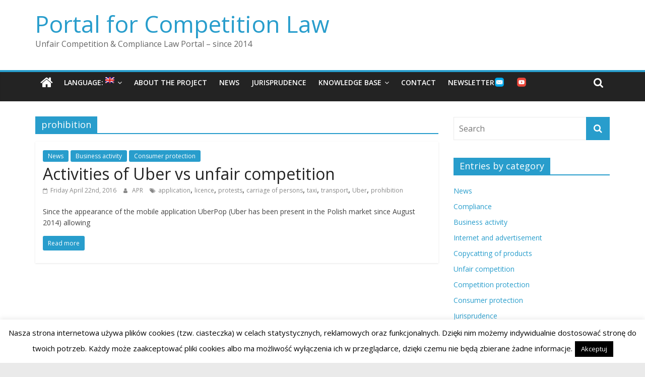

--- FILE ---
content_type: text/html; charset=UTF-8
request_url: https://uclp.eu/tag/zakaz/
body_size: 19548
content:
<!DOCTYPE html>
<html lang="en-US">
<head>
<!-- Global site tag (gtag.js) - Google Ads: 339287126 -->
<script async src="https://www.googletagmanager.com/gtag/js?id=AW-339287126"></script>
<script>
  window.dataLayer = window.dataLayer || [];
  function gtag(){dataLayer.push(arguments);}
  gtag('js', new Date());

  gtag('config', 'AW-339287126');
</script>
<script>
  gtag('event', 'page_view', {
    'send_to': 'AW-339287126',
    'value': 'replace with value',
    'items': [{
      'id': 'replace with value',
      'location_id': 'replace with value',
      'google_business_vertical': 'education'
    }]
  });
</script>
		<link rel="icon" type="image/png" href="https://uclp.com.pl/wp-content/uploads/2015/05/favicon-2.ico"/>
		<meta name="google-site-verification" content="6mXzi3Rs6DI54W9IH54G0hNzCDEfCLwy8Opyt2xb8jI" />
		<link rel="pingback" href="https://uclp.com.pl/xmlrpc.php" />
			<meta charset="UTF-8" />
		<meta name="viewport" content="width=device-width, initial-scale=1">
		<link rel="profile" href="https://gmpg.org/xfn/11" />
		<meta name='robots' content='index, follow, max-image-preview:large, max-snippet:-1, max-video-preview:-1' />

	<!-- This site is optimized with the Yoast SEO plugin v26.5 - https://yoast.com/wordpress/plugins/seo/ -->
	<title>Archiwa: prohibition - Portal for Competition Law</title>
	<link rel="canonical" href="https://uclp.eu/tag/zakaz/" />
	<meta property="og:locale" content="en_US" />
	<meta property="og:type" content="article" />
	<meta property="og:title" content="Archiwa: prohibition - Portal for Competition Law" />
	<meta property="og:url" content="https://uclp.eu/tag/zakaz/" />
	<meta property="og:site_name" content="Portal for Competition Law" />
	<meta name="twitter:card" content="summary_large_image" />
	<script type="application/ld+json" class="yoast-schema-graph">{"@context":"https://schema.org","@graph":[{"@type":"CollectionPage","@id":"https://uclp.eu/tag/zakaz/","url":"https://uclp.eu/tag/zakaz/","name":"Archiwa: prohibition - Portal for Competition Law","isPartOf":{"@id":"https://uclp.eu/#website"},"breadcrumb":{"@id":"https://uclp.eu/tag/zakaz/#breadcrumb"},"inLanguage":"en-US"},{"@type":"BreadcrumbList","@id":"https://uclp.eu/tag/zakaz/#breadcrumb","itemListElement":[{"@type":"ListItem","position":1,"name":"Strona główna","item":"https://uclp.eu/"},{"@type":"ListItem","position":2,"name":"prohibition"}]},{"@type":"WebSite","@id":"https://uclp.eu/#website","url":"https://uclp.eu/","name":"Portal for Competition Law","description":"Unfair Competition &amp; Compliance Law Portal - since 2014","potentialAction":[{"@type":"SearchAction","target":{"@type":"EntryPoint","urlTemplate":"https://uclp.eu/?s={search_term_string}"},"query-input":{"@type":"PropertyValueSpecification","valueRequired":true,"valueName":"search_term_string"}}],"inLanguage":"en-US"}]}</script>
	<!-- / Yoast SEO plugin. -->


<link rel='dns-prefetch' href='//uclp.com.pl' />
<link rel='dns-prefetch' href='//fonts.googleapis.com' />
<link rel="alternate" type="application/rss+xml" title="Portal for Competition Law &raquo; Feed" href="https://uclp.eu/feed/" />
<link rel="alternate" type="application/rss+xml" title="Portal for Competition Law &raquo; prohibition Tag Feed" href="https://uclp.eu/tag/zakaz/feed/" />
<style id='wp-img-auto-sizes-contain-inline-css' type='text/css'>
img:is([sizes=auto i],[sizes^="auto," i]){contain-intrinsic-size:3000px 1500px}
/*# sourceURL=wp-img-auto-sizes-contain-inline-css */
</style>
<link rel='stylesheet' id='zilla-shortcodes-css' href='https://uclp.com.pl/wp-content/plugins/zilla-shortcodes/shortcodes.css?ver=6.9' type='text/css' media='all' />
<style id='wp-emoji-styles-inline-css' type='text/css'>

	img.wp-smiley, img.emoji {
		display: inline !important;
		border: none !important;
		box-shadow: none !important;
		height: 1em !important;
		width: 1em !important;
		margin: 0 0.07em !important;
		vertical-align: -0.1em !important;
		background: none !important;
		padding: 0 !important;
	}
/*# sourceURL=wp-emoji-styles-inline-css */
</style>
<style id='wp-block-library-inline-css' type='text/css'>
:root{--wp-block-synced-color:#7a00df;--wp-block-synced-color--rgb:122,0,223;--wp-bound-block-color:var(--wp-block-synced-color);--wp-editor-canvas-background:#ddd;--wp-admin-theme-color:#007cba;--wp-admin-theme-color--rgb:0,124,186;--wp-admin-theme-color-darker-10:#006ba1;--wp-admin-theme-color-darker-10--rgb:0,107,160.5;--wp-admin-theme-color-darker-20:#005a87;--wp-admin-theme-color-darker-20--rgb:0,90,135;--wp-admin-border-width-focus:2px}@media (min-resolution:192dpi){:root{--wp-admin-border-width-focus:1.5px}}.wp-element-button{cursor:pointer}:root .has-very-light-gray-background-color{background-color:#eee}:root .has-very-dark-gray-background-color{background-color:#313131}:root .has-very-light-gray-color{color:#eee}:root .has-very-dark-gray-color{color:#313131}:root .has-vivid-green-cyan-to-vivid-cyan-blue-gradient-background{background:linear-gradient(135deg,#00d084,#0693e3)}:root .has-purple-crush-gradient-background{background:linear-gradient(135deg,#34e2e4,#4721fb 50%,#ab1dfe)}:root .has-hazy-dawn-gradient-background{background:linear-gradient(135deg,#faaca8,#dad0ec)}:root .has-subdued-olive-gradient-background{background:linear-gradient(135deg,#fafae1,#67a671)}:root .has-atomic-cream-gradient-background{background:linear-gradient(135deg,#fdd79a,#004a59)}:root .has-nightshade-gradient-background{background:linear-gradient(135deg,#330968,#31cdcf)}:root .has-midnight-gradient-background{background:linear-gradient(135deg,#020381,#2874fc)}:root{--wp--preset--font-size--normal:16px;--wp--preset--font-size--huge:42px}.has-regular-font-size{font-size:1em}.has-larger-font-size{font-size:2.625em}.has-normal-font-size{font-size:var(--wp--preset--font-size--normal)}.has-huge-font-size{font-size:var(--wp--preset--font-size--huge)}.has-text-align-center{text-align:center}.has-text-align-left{text-align:left}.has-text-align-right{text-align:right}.has-fit-text{white-space:nowrap!important}#end-resizable-editor-section{display:none}.aligncenter{clear:both}.items-justified-left{justify-content:flex-start}.items-justified-center{justify-content:center}.items-justified-right{justify-content:flex-end}.items-justified-space-between{justify-content:space-between}.screen-reader-text{border:0;clip-path:inset(50%);height:1px;margin:-1px;overflow:hidden;padding:0;position:absolute;width:1px;word-wrap:normal!important}.screen-reader-text:focus{background-color:#ddd;clip-path:none;color:#444;display:block;font-size:1em;height:auto;left:5px;line-height:normal;padding:15px 23px 14px;text-decoration:none;top:5px;width:auto;z-index:100000}html :where(.has-border-color){border-style:solid}html :where([style*=border-top-color]){border-top-style:solid}html :where([style*=border-right-color]){border-right-style:solid}html :where([style*=border-bottom-color]){border-bottom-style:solid}html :where([style*=border-left-color]){border-left-style:solid}html :where([style*=border-width]){border-style:solid}html :where([style*=border-top-width]){border-top-style:solid}html :where([style*=border-right-width]){border-right-style:solid}html :where([style*=border-bottom-width]){border-bottom-style:solid}html :where([style*=border-left-width]){border-left-style:solid}html :where(img[class*=wp-image-]){height:auto;max-width:100%}:where(figure){margin:0 0 1em}html :where(.is-position-sticky){--wp-admin--admin-bar--position-offset:var(--wp-admin--admin-bar--height,0px)}@media screen and (max-width:600px){html :where(.is-position-sticky){--wp-admin--admin-bar--position-offset:0px}}

/*# sourceURL=wp-block-library-inline-css */
</style><style id='wp-block-image-inline-css' type='text/css'>
.wp-block-image>a,.wp-block-image>figure>a{display:inline-block}.wp-block-image img{box-sizing:border-box;height:auto;max-width:100%;vertical-align:bottom}@media not (prefers-reduced-motion){.wp-block-image img.hide{visibility:hidden}.wp-block-image img.show{animation:show-content-image .4s}}.wp-block-image[style*=border-radius] img,.wp-block-image[style*=border-radius]>a{border-radius:inherit}.wp-block-image.has-custom-border img{box-sizing:border-box}.wp-block-image.aligncenter{text-align:center}.wp-block-image.alignfull>a,.wp-block-image.alignwide>a{width:100%}.wp-block-image.alignfull img,.wp-block-image.alignwide img{height:auto;width:100%}.wp-block-image .aligncenter,.wp-block-image .alignleft,.wp-block-image .alignright,.wp-block-image.aligncenter,.wp-block-image.alignleft,.wp-block-image.alignright{display:table}.wp-block-image .aligncenter>figcaption,.wp-block-image .alignleft>figcaption,.wp-block-image .alignright>figcaption,.wp-block-image.aligncenter>figcaption,.wp-block-image.alignleft>figcaption,.wp-block-image.alignright>figcaption{caption-side:bottom;display:table-caption}.wp-block-image .alignleft{float:left;margin:.5em 1em .5em 0}.wp-block-image .alignright{float:right;margin:.5em 0 .5em 1em}.wp-block-image .aligncenter{margin-left:auto;margin-right:auto}.wp-block-image :where(figcaption){margin-bottom:1em;margin-top:.5em}.wp-block-image.is-style-circle-mask img{border-radius:9999px}@supports ((-webkit-mask-image:none) or (mask-image:none)) or (-webkit-mask-image:none){.wp-block-image.is-style-circle-mask img{border-radius:0;-webkit-mask-image:url('data:image/svg+xml;utf8,<svg viewBox="0 0 100 100" xmlns="http://www.w3.org/2000/svg"><circle cx="50" cy="50" r="50"/></svg>');mask-image:url('data:image/svg+xml;utf8,<svg viewBox="0 0 100 100" xmlns="http://www.w3.org/2000/svg"><circle cx="50" cy="50" r="50"/></svg>');mask-mode:alpha;-webkit-mask-position:center;mask-position:center;-webkit-mask-repeat:no-repeat;mask-repeat:no-repeat;-webkit-mask-size:contain;mask-size:contain}}:root :where(.wp-block-image.is-style-rounded img,.wp-block-image .is-style-rounded img){border-radius:9999px}.wp-block-image figure{margin:0}.wp-lightbox-container{display:flex;flex-direction:column;position:relative}.wp-lightbox-container img{cursor:zoom-in}.wp-lightbox-container img:hover+button{opacity:1}.wp-lightbox-container button{align-items:center;backdrop-filter:blur(16px) saturate(180%);background-color:#5a5a5a40;border:none;border-radius:4px;cursor:zoom-in;display:flex;height:20px;justify-content:center;opacity:0;padding:0;position:absolute;right:16px;text-align:center;top:16px;width:20px;z-index:100}@media not (prefers-reduced-motion){.wp-lightbox-container button{transition:opacity .2s ease}}.wp-lightbox-container button:focus-visible{outline:3px auto #5a5a5a40;outline:3px auto -webkit-focus-ring-color;outline-offset:3px}.wp-lightbox-container button:hover{cursor:pointer;opacity:1}.wp-lightbox-container button:focus{opacity:1}.wp-lightbox-container button:focus,.wp-lightbox-container button:hover,.wp-lightbox-container button:not(:hover):not(:active):not(.has-background){background-color:#5a5a5a40;border:none}.wp-lightbox-overlay{box-sizing:border-box;cursor:zoom-out;height:100vh;left:0;overflow:hidden;position:fixed;top:0;visibility:hidden;width:100%;z-index:100000}.wp-lightbox-overlay .close-button{align-items:center;cursor:pointer;display:flex;justify-content:center;min-height:40px;min-width:40px;padding:0;position:absolute;right:calc(env(safe-area-inset-right) + 16px);top:calc(env(safe-area-inset-top) + 16px);z-index:5000000}.wp-lightbox-overlay .close-button:focus,.wp-lightbox-overlay .close-button:hover,.wp-lightbox-overlay .close-button:not(:hover):not(:active):not(.has-background){background:none;border:none}.wp-lightbox-overlay .lightbox-image-container{height:var(--wp--lightbox-container-height);left:50%;overflow:hidden;position:absolute;top:50%;transform:translate(-50%,-50%);transform-origin:top left;width:var(--wp--lightbox-container-width);z-index:9999999999}.wp-lightbox-overlay .wp-block-image{align-items:center;box-sizing:border-box;display:flex;height:100%;justify-content:center;margin:0;position:relative;transform-origin:0 0;width:100%;z-index:3000000}.wp-lightbox-overlay .wp-block-image img{height:var(--wp--lightbox-image-height);min-height:var(--wp--lightbox-image-height);min-width:var(--wp--lightbox-image-width);width:var(--wp--lightbox-image-width)}.wp-lightbox-overlay .wp-block-image figcaption{display:none}.wp-lightbox-overlay button{background:none;border:none}.wp-lightbox-overlay .scrim{background-color:#fff;height:100%;opacity:.9;position:absolute;width:100%;z-index:2000000}.wp-lightbox-overlay.active{visibility:visible}@media not (prefers-reduced-motion){.wp-lightbox-overlay.active{animation:turn-on-visibility .25s both}.wp-lightbox-overlay.active img{animation:turn-on-visibility .35s both}.wp-lightbox-overlay.show-closing-animation:not(.active){animation:turn-off-visibility .35s both}.wp-lightbox-overlay.show-closing-animation:not(.active) img{animation:turn-off-visibility .25s both}.wp-lightbox-overlay.zoom.active{animation:none;opacity:1;visibility:visible}.wp-lightbox-overlay.zoom.active .lightbox-image-container{animation:lightbox-zoom-in .4s}.wp-lightbox-overlay.zoom.active .lightbox-image-container img{animation:none}.wp-lightbox-overlay.zoom.active .scrim{animation:turn-on-visibility .4s forwards}.wp-lightbox-overlay.zoom.show-closing-animation:not(.active){animation:none}.wp-lightbox-overlay.zoom.show-closing-animation:not(.active) .lightbox-image-container{animation:lightbox-zoom-out .4s}.wp-lightbox-overlay.zoom.show-closing-animation:not(.active) .lightbox-image-container img{animation:none}.wp-lightbox-overlay.zoom.show-closing-animation:not(.active) .scrim{animation:turn-off-visibility .4s forwards}}@keyframes show-content-image{0%{visibility:hidden}99%{visibility:hidden}to{visibility:visible}}@keyframes turn-on-visibility{0%{opacity:0}to{opacity:1}}@keyframes turn-off-visibility{0%{opacity:1;visibility:visible}99%{opacity:0;visibility:visible}to{opacity:0;visibility:hidden}}@keyframes lightbox-zoom-in{0%{transform:translate(calc((-100vw + var(--wp--lightbox-scrollbar-width))/2 + var(--wp--lightbox-initial-left-position)),calc(-50vh + var(--wp--lightbox-initial-top-position))) scale(var(--wp--lightbox-scale))}to{transform:translate(-50%,-50%) scale(1)}}@keyframes lightbox-zoom-out{0%{transform:translate(-50%,-50%) scale(1);visibility:visible}99%{visibility:visible}to{transform:translate(calc((-100vw + var(--wp--lightbox-scrollbar-width))/2 + var(--wp--lightbox-initial-left-position)),calc(-50vh + var(--wp--lightbox-initial-top-position))) scale(var(--wp--lightbox-scale));visibility:hidden}}
/*# sourceURL=https://uclp.com.pl/wp-includes/blocks/image/style.min.css */
</style>
<style id='wp-block-image-theme-inline-css' type='text/css'>
:root :where(.wp-block-image figcaption){color:#555;font-size:13px;text-align:center}.is-dark-theme :root :where(.wp-block-image figcaption){color:#ffffffa6}.wp-block-image{margin:0 0 1em}
/*# sourceURL=https://uclp.com.pl/wp-includes/blocks/image/theme.min.css */
</style>
<style id='global-styles-inline-css' type='text/css'>
:root{--wp--preset--aspect-ratio--square: 1;--wp--preset--aspect-ratio--4-3: 4/3;--wp--preset--aspect-ratio--3-4: 3/4;--wp--preset--aspect-ratio--3-2: 3/2;--wp--preset--aspect-ratio--2-3: 2/3;--wp--preset--aspect-ratio--16-9: 16/9;--wp--preset--aspect-ratio--9-16: 9/16;--wp--preset--color--black: #000000;--wp--preset--color--cyan-bluish-gray: #abb8c3;--wp--preset--color--white: #ffffff;--wp--preset--color--pale-pink: #f78da7;--wp--preset--color--vivid-red: #cf2e2e;--wp--preset--color--luminous-vivid-orange: #ff6900;--wp--preset--color--luminous-vivid-amber: #fcb900;--wp--preset--color--light-green-cyan: #7bdcb5;--wp--preset--color--vivid-green-cyan: #00d084;--wp--preset--color--pale-cyan-blue: #8ed1fc;--wp--preset--color--vivid-cyan-blue: #0693e3;--wp--preset--color--vivid-purple: #9b51e0;--wp--preset--gradient--vivid-cyan-blue-to-vivid-purple: linear-gradient(135deg,rgb(6,147,227) 0%,rgb(155,81,224) 100%);--wp--preset--gradient--light-green-cyan-to-vivid-green-cyan: linear-gradient(135deg,rgb(122,220,180) 0%,rgb(0,208,130) 100%);--wp--preset--gradient--luminous-vivid-amber-to-luminous-vivid-orange: linear-gradient(135deg,rgb(252,185,0) 0%,rgb(255,105,0) 100%);--wp--preset--gradient--luminous-vivid-orange-to-vivid-red: linear-gradient(135deg,rgb(255,105,0) 0%,rgb(207,46,46) 100%);--wp--preset--gradient--very-light-gray-to-cyan-bluish-gray: linear-gradient(135deg,rgb(238,238,238) 0%,rgb(169,184,195) 100%);--wp--preset--gradient--cool-to-warm-spectrum: linear-gradient(135deg,rgb(74,234,220) 0%,rgb(151,120,209) 20%,rgb(207,42,186) 40%,rgb(238,44,130) 60%,rgb(251,105,98) 80%,rgb(254,248,76) 100%);--wp--preset--gradient--blush-light-purple: linear-gradient(135deg,rgb(255,206,236) 0%,rgb(152,150,240) 100%);--wp--preset--gradient--blush-bordeaux: linear-gradient(135deg,rgb(254,205,165) 0%,rgb(254,45,45) 50%,rgb(107,0,62) 100%);--wp--preset--gradient--luminous-dusk: linear-gradient(135deg,rgb(255,203,112) 0%,rgb(199,81,192) 50%,rgb(65,88,208) 100%);--wp--preset--gradient--pale-ocean: linear-gradient(135deg,rgb(255,245,203) 0%,rgb(182,227,212) 50%,rgb(51,167,181) 100%);--wp--preset--gradient--electric-grass: linear-gradient(135deg,rgb(202,248,128) 0%,rgb(113,206,126) 100%);--wp--preset--gradient--midnight: linear-gradient(135deg,rgb(2,3,129) 0%,rgb(40,116,252) 100%);--wp--preset--font-size--small: 13px;--wp--preset--font-size--medium: 20px;--wp--preset--font-size--large: 36px;--wp--preset--font-size--x-large: 42px;--wp--preset--spacing--20: 0.44rem;--wp--preset--spacing--30: 0.67rem;--wp--preset--spacing--40: 1rem;--wp--preset--spacing--50: 1.5rem;--wp--preset--spacing--60: 2.25rem;--wp--preset--spacing--70: 3.38rem;--wp--preset--spacing--80: 5.06rem;--wp--preset--shadow--natural: 6px 6px 9px rgba(0, 0, 0, 0.2);--wp--preset--shadow--deep: 12px 12px 50px rgba(0, 0, 0, 0.4);--wp--preset--shadow--sharp: 6px 6px 0px rgba(0, 0, 0, 0.2);--wp--preset--shadow--outlined: 6px 6px 0px -3px rgb(255, 255, 255), 6px 6px rgb(0, 0, 0);--wp--preset--shadow--crisp: 6px 6px 0px rgb(0, 0, 0);}:where(.is-layout-flex){gap: 0.5em;}:where(.is-layout-grid){gap: 0.5em;}body .is-layout-flex{display: flex;}.is-layout-flex{flex-wrap: wrap;align-items: center;}.is-layout-flex > :is(*, div){margin: 0;}body .is-layout-grid{display: grid;}.is-layout-grid > :is(*, div){margin: 0;}:where(.wp-block-columns.is-layout-flex){gap: 2em;}:where(.wp-block-columns.is-layout-grid){gap: 2em;}:where(.wp-block-post-template.is-layout-flex){gap: 1.25em;}:where(.wp-block-post-template.is-layout-grid){gap: 1.25em;}.has-black-color{color: var(--wp--preset--color--black) !important;}.has-cyan-bluish-gray-color{color: var(--wp--preset--color--cyan-bluish-gray) !important;}.has-white-color{color: var(--wp--preset--color--white) !important;}.has-pale-pink-color{color: var(--wp--preset--color--pale-pink) !important;}.has-vivid-red-color{color: var(--wp--preset--color--vivid-red) !important;}.has-luminous-vivid-orange-color{color: var(--wp--preset--color--luminous-vivid-orange) !important;}.has-luminous-vivid-amber-color{color: var(--wp--preset--color--luminous-vivid-amber) !important;}.has-light-green-cyan-color{color: var(--wp--preset--color--light-green-cyan) !important;}.has-vivid-green-cyan-color{color: var(--wp--preset--color--vivid-green-cyan) !important;}.has-pale-cyan-blue-color{color: var(--wp--preset--color--pale-cyan-blue) !important;}.has-vivid-cyan-blue-color{color: var(--wp--preset--color--vivid-cyan-blue) !important;}.has-vivid-purple-color{color: var(--wp--preset--color--vivid-purple) !important;}.has-black-background-color{background-color: var(--wp--preset--color--black) !important;}.has-cyan-bluish-gray-background-color{background-color: var(--wp--preset--color--cyan-bluish-gray) !important;}.has-white-background-color{background-color: var(--wp--preset--color--white) !important;}.has-pale-pink-background-color{background-color: var(--wp--preset--color--pale-pink) !important;}.has-vivid-red-background-color{background-color: var(--wp--preset--color--vivid-red) !important;}.has-luminous-vivid-orange-background-color{background-color: var(--wp--preset--color--luminous-vivid-orange) !important;}.has-luminous-vivid-amber-background-color{background-color: var(--wp--preset--color--luminous-vivid-amber) !important;}.has-light-green-cyan-background-color{background-color: var(--wp--preset--color--light-green-cyan) !important;}.has-vivid-green-cyan-background-color{background-color: var(--wp--preset--color--vivid-green-cyan) !important;}.has-pale-cyan-blue-background-color{background-color: var(--wp--preset--color--pale-cyan-blue) !important;}.has-vivid-cyan-blue-background-color{background-color: var(--wp--preset--color--vivid-cyan-blue) !important;}.has-vivid-purple-background-color{background-color: var(--wp--preset--color--vivid-purple) !important;}.has-black-border-color{border-color: var(--wp--preset--color--black) !important;}.has-cyan-bluish-gray-border-color{border-color: var(--wp--preset--color--cyan-bluish-gray) !important;}.has-white-border-color{border-color: var(--wp--preset--color--white) !important;}.has-pale-pink-border-color{border-color: var(--wp--preset--color--pale-pink) !important;}.has-vivid-red-border-color{border-color: var(--wp--preset--color--vivid-red) !important;}.has-luminous-vivid-orange-border-color{border-color: var(--wp--preset--color--luminous-vivid-orange) !important;}.has-luminous-vivid-amber-border-color{border-color: var(--wp--preset--color--luminous-vivid-amber) !important;}.has-light-green-cyan-border-color{border-color: var(--wp--preset--color--light-green-cyan) !important;}.has-vivid-green-cyan-border-color{border-color: var(--wp--preset--color--vivid-green-cyan) !important;}.has-pale-cyan-blue-border-color{border-color: var(--wp--preset--color--pale-cyan-blue) !important;}.has-vivid-cyan-blue-border-color{border-color: var(--wp--preset--color--vivid-cyan-blue) !important;}.has-vivid-purple-border-color{border-color: var(--wp--preset--color--vivid-purple) !important;}.has-vivid-cyan-blue-to-vivid-purple-gradient-background{background: var(--wp--preset--gradient--vivid-cyan-blue-to-vivid-purple) !important;}.has-light-green-cyan-to-vivid-green-cyan-gradient-background{background: var(--wp--preset--gradient--light-green-cyan-to-vivid-green-cyan) !important;}.has-luminous-vivid-amber-to-luminous-vivid-orange-gradient-background{background: var(--wp--preset--gradient--luminous-vivid-amber-to-luminous-vivid-orange) !important;}.has-luminous-vivid-orange-to-vivid-red-gradient-background{background: var(--wp--preset--gradient--luminous-vivid-orange-to-vivid-red) !important;}.has-very-light-gray-to-cyan-bluish-gray-gradient-background{background: var(--wp--preset--gradient--very-light-gray-to-cyan-bluish-gray) !important;}.has-cool-to-warm-spectrum-gradient-background{background: var(--wp--preset--gradient--cool-to-warm-spectrum) !important;}.has-blush-light-purple-gradient-background{background: var(--wp--preset--gradient--blush-light-purple) !important;}.has-blush-bordeaux-gradient-background{background: var(--wp--preset--gradient--blush-bordeaux) !important;}.has-luminous-dusk-gradient-background{background: var(--wp--preset--gradient--luminous-dusk) !important;}.has-pale-ocean-gradient-background{background: var(--wp--preset--gradient--pale-ocean) !important;}.has-electric-grass-gradient-background{background: var(--wp--preset--gradient--electric-grass) !important;}.has-midnight-gradient-background{background: var(--wp--preset--gradient--midnight) !important;}.has-small-font-size{font-size: var(--wp--preset--font-size--small) !important;}.has-medium-font-size{font-size: var(--wp--preset--font-size--medium) !important;}.has-large-font-size{font-size: var(--wp--preset--font-size--large) !important;}.has-x-large-font-size{font-size: var(--wp--preset--font-size--x-large) !important;}
/*# sourceURL=global-styles-inline-css */
</style>

<style id='classic-theme-styles-inline-css' type='text/css'>
/*! This file is auto-generated */
.wp-block-button__link{color:#fff;background-color:#32373c;border-radius:9999px;box-shadow:none;text-decoration:none;padding:calc(.667em + 2px) calc(1.333em + 2px);font-size:1.125em}.wp-block-file__button{background:#32373c;color:#fff;text-decoration:none}
/*# sourceURL=/wp-includes/css/classic-themes.min.css */
</style>
<link rel='stylesheet' id='contact-form-7-css' href='https://uclp.com.pl/wp-content/plugins/contact-form-7/includes/css/styles.css?ver=6.1.4' type='text/css' media='all' />
<style id='contact-form-7-inline-css' type='text/css'>
.wpcf7 .wpcf7-recaptcha iframe {margin-bottom: 0;}.wpcf7 .wpcf7-recaptcha[data-align="center"] > div {margin: 0 auto;}.wpcf7 .wpcf7-recaptcha[data-align="right"] > div {margin: 0 0 0 auto;}
/*# sourceURL=contact-form-7-inline-css */
</style>
<link rel='stylesheet' id='cookie-law-info-css' href='https://uclp.com.pl/wp-content/plugins/cookie-law-info/legacy/public/css/cookie-law-info-public.css?ver=3.3.8' type='text/css' media='all' />
<link rel='stylesheet' id='cookie-law-info-gdpr-css' href='https://uclp.com.pl/wp-content/plugins/cookie-law-info/legacy/public/css/cookie-law-info-gdpr.css?ver=3.3.8' type='text/css' media='all' />
<link rel='stylesheet' id='image-hover-effects-css-css' href='https://uclp.com.pl/wp-content/plugins/mega-addons-for-visual-composer/css/ihover.css?ver=6.9' type='text/css' media='all' />
<link rel='stylesheet' id='style-css-css' href='https://uclp.com.pl/wp-content/plugins/mega-addons-for-visual-composer/css/style.css?ver=6.9' type='text/css' media='all' />
<link rel='stylesheet' id='font-awesome-latest-css' href='https://uclp.com.pl/wp-content/plugins/mega-addons-for-visual-composer/css/font-awesome/css/all.css?ver=6.9' type='text/css' media='all' />
<link rel='stylesheet' id='parent-style-css' href='https://uclp.com.pl/wp-content/themes/colormag/style.css?ver=6.9' type='text/css' media='all' />
<link rel='stylesheet' id='colormag_style-css' href='https://uclp.com.pl/wp-content/themes/colormag-child/style.css?ver=2.0.4' type='text/css' media='all' />
<link rel='stylesheet' id='colormag-fontawesome-css' href='https://uclp.com.pl/wp-content/themes/colormag/fontawesome/css/font-awesome.min.css?ver=2.0.4' type='text/css' media='all' />
<link rel='stylesheet' id='colormag_googlefonts-css' href='//fonts.googleapis.com/css?family=Open+Sans%3A400%2C600&#038;ver=2.0.4' type='text/css' media='all' />
<link rel='stylesheet' id='newsletter-css' href='https://uclp.com.pl/wp-content/plugins/newsletter/style.css?ver=9.0.9' type='text/css' media='all' />
<link rel='stylesheet' id='wp-social-sharing-css' href='https://uclp.com.pl/wp-content/plugins/wp-social-sharing/static/socialshare.css?ver=1.6' type='text/css' media='all' />
<link rel='stylesheet' id='wpmu-wpmu-ui-3-min-css-css' href='https://uclp.com.pl/wp-content/plugins/popover/inc/external/wpmu-lib/css/wpmu-ui.3.min.css?ver=6.9' type='text/css' media='all' />
<link rel='stylesheet' id='wpmu-animate-3-min-css-css' href='https://uclp.com.pl/wp-content/plugins/popover/inc/external/wpmu-lib/css/animate.3.min.css?ver=6.9' type='text/css' media='all' />
<script type="text/javascript" src="https://uclp.com.pl/wp-includes/js/jquery/jquery.min.js?ver=3.7.1" id="jquery-core-js"></script>
<script type="text/javascript" src="https://uclp.com.pl/wp-includes/js/jquery/jquery-migrate.min.js?ver=3.4.1" id="jquery-migrate-js"></script>
<script type="text/javascript" src="https://uclp.com.pl/wp-includes/js/jquery/ui/core.min.js?ver=1.13.3" id="jquery-ui-core-js"></script>
<script type="text/javascript" src="https://uclp.com.pl/wp-includes/js/jquery/ui/accordion.min.js?ver=1.13.3" id="jquery-ui-accordion-js"></script>
<script type="text/javascript" src="https://uclp.com.pl/wp-includes/js/jquery/ui/tabs.min.js?ver=1.13.3" id="jquery-ui-tabs-js"></script>
<script type="text/javascript" src="https://uclp.com.pl/wp-content/plugins/zilla-shortcodes/js/zilla-shortcodes-lib.js?ver=6.9" id="zilla-shortcodes-lib-js"></script>
<script type="text/javascript" id="cookie-law-info-js-extra">
/* <![CDATA[ */
var Cli_Data = {"nn_cookie_ids":[],"cookielist":[],"non_necessary_cookies":[],"ccpaEnabled":"","ccpaRegionBased":"","ccpaBarEnabled":"","strictlyEnabled":["necessary","obligatoire"],"ccpaType":"gdpr","js_blocking":"","custom_integration":"","triggerDomRefresh":"","secure_cookies":""};
var cli_cookiebar_settings = {"animate_speed_hide":"500","animate_speed_show":"500","background":"#fff","border":"#444","border_on":"","button_1_button_colour":"#000","button_1_button_hover":"#000000","button_1_link_colour":"#fff","button_1_as_button":"1","button_1_new_win":"","button_2_button_colour":"#333","button_2_button_hover":"#292929","button_2_link_colour":"#444","button_2_as_button":"","button_2_hidebar":"","button_3_button_colour":"#000","button_3_button_hover":"#000000","button_3_link_colour":"#fff","button_3_as_button":"1","button_3_new_win":"","button_4_button_colour":"#000","button_4_button_hover":"#000000","button_4_link_colour":"#fff","button_4_as_button":"1","button_7_button_colour":"#61a229","button_7_button_hover":"#4e8221","button_7_link_colour":"#fff","button_7_as_button":"1","button_7_new_win":"","font_family":"inherit","header_fix":"","notify_animate_hide":"1","notify_animate_show":"","notify_div_id":"#cookie-law-info-bar","notify_position_horizontal":"right","notify_position_vertical":"bottom","scroll_close":"","scroll_close_reload":"","accept_close_reload":"","reject_close_reload":"","showagain_tab":"","showagain_background":"#fff","showagain_border":"#000","showagain_div_id":"#cookie-law-info-again","showagain_x_position":"100px","text":"#000","show_once_yn":"","show_once":"10000","logging_on":"","as_popup":"","popup_overlay":"1","bar_heading_text":"","cookie_bar_as":"banner","popup_showagain_position":"bottom-right","widget_position":"left"};
var log_object = {"ajax_url":"https://uclp.com.pl/wp-admin/admin-ajax.php"};
//# sourceURL=cookie-law-info-js-extra
/* ]]> */
</script>
<script type="text/javascript" src="https://uclp.com.pl/wp-content/plugins/cookie-law-info/legacy/public/js/cookie-law-info-public.js?ver=3.3.8" id="cookie-law-info-js"></script>
<link rel="https://api.w.org/" href="https://uclp.eu/wp-json/" /><link rel="alternate" title="JSON" type="application/json" href="https://uclp.eu/wp-json/wp/v2/tags/41" /><link rel="EditURI" type="application/rsd+xml" title="RSD" href="https://uclp.com.pl/xmlrpc.php?rsd" />
<meta name="generator" content="WordPress 6.9" />
<style>
.qtranxs_flag_pl {background-image: url(https://uclp.com.pl/wp-content/plugins/qtranslate-x/flags/ad.alt.png); background-repeat: no-repeat;}
.qtranxs_flag_en {background-image: url(https://uclp.com.pl/wp-content/plugins/qtranslate-x/flags/gb.png); background-repeat: no-repeat;}
.qtranxs_flag_de {background-image: url(https://uclp.com.pl/wp-content/plugins/qtranslate-x/flags/de.png); background-repeat: no-repeat;}
.qtranxs_flag_fr {background-image: url(https://uclp.com.pl/wp-content/plugins/qtranslate-x/flags/fr.png); background-repeat: no-repeat;}
</style>
<link hreflang="pl" href="https://uclp.com.pl/tag/zakaz/" rel="alternate" />
<link hreflang="en" href="https://uclp.eu/tag/zakaz/" rel="alternate" />
<link hreflang="de" href="https://deutschsprachiger-anwalt-polen.de/tag/zakaz/" rel="alternate" />
<link hreflang="x-default" href="https://uclp.com.pl/tag/zakaz/" rel="alternate" />
<meta name="generator" content="qTranslate-XT 3.15.2" />
<link rel="icon" href="https://uclp.com.pl/wp-content/uploads/2024/10/cropped-cropped-10-years-UCLP-32x32.png" sizes="32x32" />
<link rel="icon" href="https://uclp.com.pl/wp-content/uploads/2024/10/cropped-cropped-10-years-UCLP-192x192.png" sizes="192x192" />
<link rel="apple-touch-icon" href="https://uclp.com.pl/wp-content/uploads/2024/10/cropped-cropped-10-years-UCLP-180x180.png" />
<meta name="msapplication-TileImage" content="https://uclp.com.pl/wp-content/uploads/2024/10/cropped-cropped-10-years-UCLP-270x270.png" />
</head>

<body data-rsssl=1 class="archive tag tag-zakaz tag-41 custom-background wp-embed-responsive wp-theme-colormag wp-child-theme-colormag-child right-sidebar wide">

		<div id="page" class="hfeed site">
				<a class="skip-link screen-reader-text" href="#main">Skip to content</a>
				<header id="masthead" class="site-header clearfix ">
				<div id="header-text-nav-container" class="clearfix">
		
		<div class="inner-wrap">
			<div id="header-text-nav-wrap" class="clearfix">

				<div id="header-left-section">
					
					<div id="header-text" class="">
													<h3 id="site-title">
								<a href="https://uclp.eu/" title="Portal for Competition Law" rel="home">Portal for Competition Law</a>
							</h3>
						
													<p id="site-description">
								Unfair Competition &amp; Compliance Law Portal &#8211; since 2014							</p><!-- #site-description -->
											</div><!-- #header-text -->
				</div><!-- #header-left-section -->

				<div id="header-right-section">
									</div><!-- #header-right-section -->

			</div><!-- #header-text-nav-wrap -->
		</div><!-- .inner-wrap -->

		
		<nav id="site-navigation" class="main-navigation clearfix" role="navigation">
			<div class="inner-wrap clearfix">
				
					<div class="home-icon">
						<a href="https://uclp.eu/"
						   title="Portal for Competition Law"
						>
							<i class="fa fa-home"></i>
						</a>
					</div>
				
									<div class="search-random-icons-container">
													<div class="top-search-wrap">
								<i class="fa fa-search search-top"></i>
								<div class="search-form-top">
									
<form action="https://uclp.eu/" class="search-form searchform clearfix" method="get" role="search">

	<div class="search-wrap">
		<input type="search"
		       class="s field"
		       name="s"
		       value=""
		       placeholder="Search"
		/>

		<button class="search-icon" type="submit"></button>
	</div>

</form><!-- .searchform -->
								</div>
							</div>
											</div>
				
				<p class="menu-toggle"></p>
				<div class="menu-primary-container"><ul id="menu-menu-1" class="menu"><li id="menu-item-41" class="qtranxs-lang-menu qtranxs-lang-menu-en menu-item menu-item-type-custom menu-item-object-custom current-menu-parent menu-item-has-children menu-item-41"><a href="#" title="English">Language:&nbsp;<img class="qtranxs-flag" src="https://uclp.com.pl/wp-content/plugins/qtranslate-xt-master/flags/gb.png" alt="English" /></a>
<ul class="sub-menu">
	<li id="menu-item-734" class="qtranxs-lang-menu-item qtranxs-lang-menu-item-pl menu-item menu-item-type-custom menu-item-object-custom menu-item-734"><a href="https://uclp.com.pl/tag/zakaz/" title="Polski"><img class="qtranxs-flag" src="https://uclp.com.pl/wp-content/plugins/qtranslate-xt-master/flags/pl.png" alt="Polski" />&nbsp;Polski</a></li>
	<li id="menu-item-735" class="qtranxs-lang-menu-item qtranxs-lang-menu-item-en menu-item menu-item-type-custom menu-item-object-custom current-menu-item menu-item-735"><a href="https://uclp.eu/tag/zakaz/" aria-current="page" title="English"><img class="qtranxs-flag" src="https://uclp.com.pl/wp-content/plugins/qtranslate-xt-master/flags/gb.png" alt="English" />&nbsp;English</a></li>
	<li id="menu-item-736" class="qtranxs-lang-menu-item qtranxs-lang-menu-item-de menu-item menu-item-type-custom menu-item-object-custom menu-item-736"><a href="https://deutschsprachiger-anwalt-polen.de/tag/zakaz/" title="Deutsch"><img class="qtranxs-flag" src="https://uclp.com.pl/wp-content/plugins/qtranslate-xt-master/flags/de.png" alt="Deutsch" />&nbsp;Deutsch</a></li>
</ul>
</li>
<li id="menu-item-95" class="menu-item menu-item-type-post_type menu-item-object-page menu-item-95"><a href="https://uclp.eu/about-the-project/">About the project</a></li>
<li id="menu-item-669" class="menu-item menu-item-type-taxonomy menu-item-object-category menu-item-669"><a href="https://uclp.eu/category/aktualnosci/">News</a></li>
<li id="menu-item-710" class="menu-item menu-item-type-taxonomy menu-item-object-category menu-item-710"><a href="https://uclp.eu/category/orzecznictwo/">Jurisprudence</a></li>
<li id="menu-item-337" class="menu-item menu-item-type-custom menu-item-object-custom menu-item-has-children menu-item-337"><a href="#">Knowledge base</a>
<ul class="sub-menu">
	<li id="menu-item-101" class="menu-item menu-item-type-post_type menu-item-object-page menu-item-101"><a href="https://uclp.eu/unfair-competition/">Unfair competition</a></li>
	<li id="menu-item-155" class="menu-item menu-item-type-post_type menu-item-object-page menu-item-155"><a href="https://uclp.eu/polski-compliance/">Compliance</a></li>
	<li id="menu-item-733" class="menu-item menu-item-type-post_type menu-item-object-page menu-item-733"><a href="https://uclp.eu/baza-wiedzy/publikacje/">Publications</a></li>
</ul>
</li>
<li id="menu-item-536" class="menu-item menu-item-type-post_type menu-item-object-page menu-item-536"><a href="https://uclp.eu/contact-3/">Contact</a></li>
<li id="menu-item-287" class="menu-item menu-item-type-custom menu-item-object-custom menu-item-287"><a href="http://uclp.eu/index.php/newsletter">Newsletter<img border="0" alt="Newsletter   " src="https://uclp.com.pl/wp-content/uploads/2015/05/1432127091_MetroUI_Mail.png" width="20" height="20"></a></li>
<li id="menu-item-286" class="menu-item menu-item-type-custom menu-item-object-custom menu-item-286"><a href="https://www.youtube.com/channel/UCL4qG-C3BIbq6RrBtk_vTww"><img border="0" alt="Youtube" src="https://uclp.com.pl/wp-content/uploads/2015/05/1432127184_Flurry_YouTube_Alt.png" width="20" height="20"></a></a></li>
</ul></div>
			</div>
		</nav>

				</div><!-- #header-text-nav-container -->
				</header><!-- #masthead -->
				<div id="main" class="clearfix">
				<div class="inner-wrap clearfix">
		
	<div id="primary">
		<div id="content" class="clearfix">

			
		<header class="page-header">
			
				<h1 class="page-title">
					<span>
						prohibition					</span>
				</h1>
						</header><!-- .page-header -->

		
				<div class="article-container">

					
<article id="post-1038" class="post-1038 post type-post status-publish format-standard hentry category-aktualnosci category-dzialalnosc-gospodarcza category-ochrona-konsumentow tag-aplikacja tag-licencja tag-protesty tag-przewoz-osob tag-taxi tag-transport tag-uber tag-zakaz">
	
	
	<div class="article-content clearfix">

		<div class="above-entry-meta"><span class="cat-links"><a href="https://uclp.eu/category/aktualnosci/"  rel="category tag">News</a>&nbsp;<a href="https://uclp.eu/category/dzialalnosc-gospodarcza/"  rel="category tag">Business activity</a>&nbsp;<a href="https://uclp.eu/category/ochrona-konsumentow/"  rel="category tag">Consumer protection</a>&nbsp;</span></div>
		<header class="entry-header">
			<h2 class="entry-title">
				<a href="https://uclp.eu/dzialalnosc-ubera-a-nieuczciwa-konkurencja/" title="Activities of Uber vs unfair competition">Activities of Uber vs unfair competition</a>
			</h2>
		</header>

		<div class="below-entry-meta">
			<span class="posted-on"><a href="https://uclp.eu/dzialalnosc-ubera-a-nieuczciwa-konkurencja/" title="10:24 PM" rel="bookmark"><i class="fa fa-calendar-o"></i> <time class="entry-date published" datetime="%2">Friday April 22nd, 2016</time><time class="updated" datetime="%2">Thursday July 20th, 2017</time></a></span>
			<span class="byline">
				<span class="author vcard">
					<i class="fa fa-user"></i>
					<a class="url fn n"
					   href="https://uclp.eu/author/apr/"
					   title="APR"
					>
						APR					</a>
				</span>
			</span>

			<span class="tag-links"><i class="fa fa-tags"></i><a href="https://uclp.eu/tag/aplikacja/" rel="tag">application</a>, <a href="https://uclp.eu/tag/licencja/" rel="tag">licence</a>, <a href="https://uclp.eu/tag/protesty/" rel="tag">protests</a>, <a href="https://uclp.eu/tag/przewoz-osob/" rel="tag">carriage of persons</a>, <a href="https://uclp.eu/tag/taxi/" rel="tag">taxi</a>, <a href="https://uclp.eu/tag/transport/" rel="tag">transport</a>, <a href="https://uclp.eu/tag/uber/" rel="tag">Uber</a>, <a href="https://uclp.eu/tag/zakaz/" rel="tag">prohibition</a></span></div>
		<div class="entry-content clearfix">
			<p>Since the appearance of the mobile application UberPop (Uber has been present in the Polish market since August 2014) allowing</p>
			<a class="more-link" title="Activities of Uber vs unfair competition" href="https://uclp.eu/dzialalnosc-ubera-a-nieuczciwa-konkurencja/">
				<span>Read more</span>
			</a>
		</div>

	</div>

	</article>

				</div>

				
		</div><!-- #content -->
	</div><!-- #primary -->


<div id="secondary">
	
	<aside id="search-3" class="widget widget_search clearfix">
<form action="https://uclp.eu/" class="search-form searchform clearfix" method="get" role="search">

	<div class="search-wrap">
		<input type="search"
		       class="s field"
		       name="s"
		       value=""
		       placeholder="Search"
		/>

		<button class="search-icon" type="submit"></button>
	</div>

</form><!-- .searchform -->
</aside><aside id="categories-9" class="widget widget_categories clearfix"><h3 class="widget-title"><span>Entries by category</span></h3>
			<ul>
					<li class="cat-item cat-item-1"><a href="https://uclp.eu/category/aktualnosci/">News</a>
</li>
	<li class="cat-item cat-item-159"><a href="https://uclp.eu/category/compliance/">Compliance</a>
</li>
	<li class="cat-item cat-item-15"><a href="https://uclp.eu/category/dzialalnosc-gospodarcza/">Business activity</a>
</li>
	<li class="cat-item cat-item-19"><a href="https://uclp.eu/category/internet-i-reklama/">Internet and advertisement</a>
</li>
</li>
	<li class="cat-item cat-item-14"><a href="https://uclp.eu/category/nasladownictwo-produktow/">Copycatting of products</a>
</li>
	<li class="cat-item cat-item-75"><a href="https://uclp.eu/category/nieuczciwa-konkurencja/">Unfair competition</a>
</li>
	<li class="cat-item cat-item-76"><a href="https://uclp.eu/category/ochrona-konkurencji/">Competition protection</a>
</li>
	<li class="cat-item cat-item-18"><a href="https://uclp.eu/category/ochrona-konsumentow/">Consumer protection</a>
</li>
	<li class="cat-item cat-item-7"><a href="https://uclp.eu/category/orzecznictwo/">Jurisprudence</a>
</li>
	<li class="cat-item cat-item-10"><a href="https://uclp.eu/category/orzecznictwo-eu/">EU-jurisprudence</a>
</li>
	<li class="cat-item cat-item-9"><a href="https://uclp.eu/category/orzecznictwo-francuskie/">French jurisprudence</a>
</li>
	<li class="cat-item cat-item-8"><a href="https://uclp.eu/category/orzecznictwo-niemieckie/">German jurisprudence</a>
</li>
	<li class="cat-item cat-item-6"><a href="https://uclp.eu/category/orzecznictwo/orzecznictwo-polskie/">Polish jurisprudence</a>
</li>
	<li class="cat-item cat-item-11"><a href="https://uclp.eu/category/tajemnica-przedsiebiorstwa/">Trade secrets</a>
</li>
	<li class="cat-item cat-item-42"><a href="https://uclp.eu/category/wlasnosc-intelektualna/">Intellectual property</a>
</li>
			</ul>

			</aside><aside id="colormag_125x125_advertisement_widget-9" class="widget widget_125x125_advertisement clearfix">
		<div class="advertisement_125x125">
							<div class="advertisement-title">
					<h3 class="widget-title"><span>Content partners</span></h3>				</div>
				<div class="advertisement-content"><a href="http://www.rgw.com.pl" class="single_ad_125x125" target="_blank" rel="nofollow"><img src="https://uclp.com.pl/wp-content/uploads/2016/05/rgw_law_firm-e1464612854416.jpg" width="125" height="125" alt=""></a></div>		</div>

		</aside><aside id="text-6" class="widget widget_text clearfix">			<div class="textwidget"><p>Content partners of Unfair Competition &amp; Compliance Law Portal are law offices from Poland and Germany:<br />
&#8211; RGW Rocławski Graczyk i Wspólnicy Adwokacka Spółka Jawna, Warsaw,<br />
&#8211; RGW Roclawski Rechtsanwälte, Berlin.</p>
</div>
		</aside><aside id="tag_cloud-6" class="widget widget_tag_cloud clearfix"><h3 class="widget-title"><span>Tags</span></h3><div class="tagcloud"><a href="https://uclp.eu/tag/frankowicze/" class="tag-cloud-link tag-link-21 tag-link-position-1" style="font-size: 15.857142857143pt;" aria-label=" (6 items)"></a>
<a href="https://uclp.eu/tag/klauzule-abuzywne/" class="tag-cloud-link tag-link-78 tag-link-position-2" style="font-size: 16.571428571429pt;" aria-label="abusive clauses (7 items)">abusive clauses</a>
<a href="https://uclp.eu/tag/czyn-nieuczciwej-konkurencji/" class="tag-cloud-link tag-link-65 tag-link-position-3" style="font-size: 22pt;" aria-label="act of unfair competition (18 items)">act of unfair competition</a>
<a href="https://uclp.eu/tag/ustawa-o-zwalczaniu-nieuczciwej-konkurencji/" class="tag-cloud-link tag-link-69 tag-link-position-4" style="font-size: 20.142857142857pt;" aria-label="act on combating unfair competition (13 items)">act on combating unfair competition</a>
<a href="https://uclp.eu/tag/decyzja-administracyjna/" class="tag-cloud-link tag-link-31 tag-link-position-5" style="font-size: 10.571428571429pt;" aria-label="administrative decision (2 items)">administrative decision</a>
<a href="https://uclp.eu/tag/reklama/" class="tag-cloud-link tag-link-66 tag-link-position-6" style="font-size: 12.285714285714pt;" aria-label="advertisement (3 items)">advertisement</a>
<a href="https://uclp.eu/tag/nowelizacja/" class="tag-cloud-link tag-link-60 tag-link-position-7" style="font-size: 12.285714285714pt;" aria-label="amendment (3 items)">amendment</a>
<a href="https://uclp.eu/tag/portal-oceniajacy/" class="tag-cloud-link tag-link-48 tag-link-position-8" style="font-size: 10.571428571429pt;" aria-label="appraising portal (2 items)">appraising portal</a>
<a href="https://uclp.eu/tag/przewoz-osob/" class="tag-cloud-link tag-link-40 tag-link-position-9" style="font-size: 10.571428571429pt;" aria-label="carriage of persons (2 items)">carriage of persons</a>
<a href="https://uclp.eu/tag/chf/" class="tag-cloud-link tag-link-22 tag-link-position-10" style="font-size: 19.142857142857pt;" aria-label="CHF (11 items)">CHF</a>
<a href="https://uclp.eu/tag/tsue/" class="tag-cloud-link tag-link-24 tag-link-position-11" style="font-size: 12.285714285714pt;" aria-label="CJEU (3 items)">CJEU</a>
<a href="https://uclp.eu/tag/tajemnica-przedsiebiorstwa/" class="tag-cloud-link tag-link-158 tag-link-position-12" style="font-size: 12.285714285714pt;" aria-label="company secret (3 items)">company secret</a>
<a href="https://uclp.eu/tag/tajemnica/" class="tag-cloud-link tag-link-17 tag-link-position-13" style="font-size: 8pt;" aria-label="company secret (1 item)">company secret</a>
<a href="https://uclp.eu/tag/odszkodowanie/" class="tag-cloud-link tag-link-126 tag-link-position-14" style="font-size: 10.571428571429pt;" aria-label="compensation (2 items)">compensation</a>
<a href="https://uclp.eu/tag/konsument/" class="tag-cloud-link tag-link-25 tag-link-position-15" style="font-size: 17.285714285714pt;" aria-label="consumer (8 items)">consumer</a>
<a href="https://uclp.eu/tag/ochrona-konsumentow/" class="tag-cloud-link tag-link-95 tag-link-position-16" style="font-size: 21.285714285714pt;" aria-label="consumer protection (16 items)">consumer protection</a>
<a href="https://uclp.eu/tag/umowa/" class="tag-cloud-link tag-link-28 tag-link-position-17" style="font-size: 8pt;" aria-label="contract (1 item)">contract</a>
<a href="https://uclp.eu/tag/prawo-autorskie/" class="tag-cloud-link tag-link-123 tag-link-position-18" style="font-size: 13.714285714286pt;" aria-label="copyright (4 items)">copyright</a>
<a href="https://uclp.eu/tag/kredyt/" class="tag-cloud-link tag-link-121 tag-link-position-19" style="font-size: 16.571428571429pt;" aria-label="credit (7 items)">credit</a>
<a href="https://uclp.eu/tag/prawo-karne/" class="tag-cloud-link tag-link-143 tag-link-position-20" style="font-size: 12.285714285714pt;" aria-label="criminal law (3 items)">criminal law</a>
<a href="https://uclp.eu/tag/swoboda-dzialalnosci-gospodarczej/" class="tag-cloud-link tag-link-151 tag-link-position-21" style="font-size: 10.571428571429pt;" aria-label="economic freedom (2 items)">economic freedom</a>
<a href="https://uclp.eu/tag/prawo-unijne/" class="tag-cloud-link tag-link-74 tag-link-position-22" style="font-size: 19.142857142857pt;" aria-label="European law (11 items)">European law</a>
<a href="https://uclp.eu/tag/unia-europejska/" class="tag-cloud-link tag-link-135 tag-link-position-23" style="font-size: 12.285714285714pt;" aria-label="European Union (3 items)">European Union</a>
<a href="https://uclp.eu/tag/oznaczenie-geograficzne/" class="tag-cloud-link tag-link-137 tag-link-position-24" style="font-size: 10.571428571429pt;" aria-label="geographical indication (2 items)">geographical indication</a>
<a href="https://uclp.eu/tag/nasladownictwo-produktow/" class="tag-cloud-link tag-link-107 tag-link-position-25" style="font-size: 10.571428571429pt;" aria-label="imitation of products (2 items)">imitation of products</a>
<a href="https://uclp.eu/tag/internet/" class="tag-cloud-link tag-link-56 tag-link-position-26" style="font-size: 14.857142857143pt;" aria-label="internet (5 items)">internet</a>
<a href="https://uclp.eu/tag/oznakowanie-produktow/" class="tag-cloud-link tag-link-96 tag-link-position-27" style="font-size: 13.714285714286pt;" aria-label="labelling products (4 items)">labelling products</a>
<a href="https://uclp.eu/tag/placa-minimalna/" class="tag-cloud-link tag-link-108 tag-link-position-28" style="font-size: 10.571428571429pt;" aria-label="minimum salary (2 items)">minimum salary</a>
<a href="https://uclp.eu/tag/wprowadzenie-w-blad/" class="tag-cloud-link tag-link-54 tag-link-position-29" style="font-size: 17.285714285714pt;" aria-label="misleading (8 items)">misleading</a>
<a href="https://uclp.eu/tag/zakaz-konkurencji/" class="tag-cloud-link tag-link-26 tag-link-position-30" style="font-size: 8pt;" aria-label="non-compete clause (1 item)">non-compete clause</a>
<a href="https://uclp.eu/tag/uokik/" class="tag-cloud-link tag-link-77 tag-link-position-31" style="font-size: 14.857142857143pt;" aria-label="Office of Competition and Consumer Protection (5 items)">Office of Competition and Consumer Protection</a>
<a href="https://uclp.eu/tag/ochrona-danych-osobowych/" class="tag-cloud-link tag-link-110 tag-link-position-32" style="font-size: 10.571428571429pt;" aria-label="personal data protection (2 items)">personal data protection</a>
<a href="https://uclp.eu/tag/prawo-farmaceutyczne/" class="tag-cloud-link tag-link-150 tag-link-position-33" style="font-size: 10.571428571429pt;" aria-label="pharmaceutical law (2 items)">pharmaceutical law</a>
<a href="https://uclp.eu/tag/informacja-publiczna/" class="tag-cloud-link tag-link-122 tag-link-position-34" style="font-size: 10.571428571429pt;" aria-label="public information (2 items)">public information</a>
<a href="https://uclp.eu/tag/rozporzadzenie/" class="tag-cloud-link tag-link-127 tag-link-position-35" style="font-size: 12.285714285714pt;" aria-label="regulation (3 items)">regulation</a>
<a href="https://uclp.eu/tag/oplaty-polkowe/" class="tag-cloud-link tag-link-81 tag-link-position-36" style="font-size: 13.714285714286pt;" aria-label="slotting fees (4 items)">slotting fees</a>
<a href="https://uclp.eu/tag/kredyty-frankowe/" class="tag-cloud-link tag-link-20 tag-link-position-37" style="font-size: 18.571428571429pt;" aria-label="swiss franc credit (10 items)">swiss franc credit</a>
<a href="https://uclp.eu/tag/nieuczciwe-praktyki-handlowe/" class="tag-cloud-link tag-link-93 tag-link-position-38" style="font-size: 13.714285714286pt;" aria-label="unfair commercial practices (4 items)">unfair commercial practices</a>
<a href="https://uclp.eu/tag/nieuczciwa-konkurencja/" class="tag-cloud-link tag-link-16 tag-link-position-39" style="font-size: 20.142857142857pt;" aria-label="unfair competition (13 items)">unfair competition</a>
<a href="https://uclp.eu/tag/niedozwolona-reklama/" class="tag-cloud-link tag-link-68 tag-link-position-40" style="font-size: 16.571428571429pt;" aria-label="unlawful advertising (7 items)">unlawful advertising</a>
<a href="https://uclp.eu/tag/klauzule-niedozwolone/" class="tag-cloud-link tag-link-23 tag-link-position-41" style="font-size: 18pt;" aria-label="unlawful clauses (9 items)">unlawful clauses</a>
<a href="https://uclp.eu/tag/niedozwolone-postanowienia-umowne/" class="tag-cloud-link tag-link-79 tag-link-position-42" style="font-size: 17.285714285714pt;" aria-label="unlawful contractual provisions (8 items)">unlawful contractual provisions</a>
<a href="https://uclp.eu/tag/uwg/" class="tag-cloud-link tag-link-86 tag-link-position-43" style="font-size: 18pt;" aria-label="UWG (9 items)">UWG</a>
<a href="https://uclp.eu/tag/odstapienie/" class="tag-cloud-link tag-link-27 tag-link-position-44" style="font-size: 12.285714285714pt;" aria-label="waiver (3 items)">waiver</a>
<a href="https://uclp.eu/tag/termin-odstapienia/" class="tag-cloud-link tag-link-29 tag-link-position-45" style="font-size: 8pt;" aria-label="withdrawal period (1 item)">withdrawal period</a></div>
</aside>
	</div>

</div><!-- .inner-wrap -->
</div><!-- #main -->

	<div class="advertisement_above_footer">
		<div class="inner-wrap">
			<aside id="colormag_125x125_advertisement_widget-8" class="widget widget_125x125_advertisement clearfix">
		<div class="advertisement_125x125">
							<div class="advertisement-title">
					<h3 class="widget-title"><span>Founder of the Portal</span></h3>				</div>
				<div class="advertisement-content"><a href="http://www.rgw.com.pl" class="single_ad_125x125" target="_blank" rel="nofollow"><img src="https://uclp.com.pl/wp-content/uploads/2016/05/rgw_law_firm-e1464612854416.jpg" width="125" height="125" alt=""></a></div>		</div>

		</aside>		</div>
	</div>



<footer id="colophon" class="clearfix ">
	
<div class="footer-widgets-wrapper">
	<div class="inner-wrap">
		<div class="footer-widgets-area clearfix">
			<div class="tg-footer-main-widget">
				<div class="tg-first-footer-widget">
					<aside id="nav_menu-3" class="widget widget_nav_menu clearfix"><h3 class="widget-title"><span>Impressum</span></h3><div class="menu-impressum-container"><ul id="menu-impressum" class="menu"><li id="menu-item-1101" class="menu-item menu-item-type-post_type menu-item-object-page menu-item-1101"><a href="https://uclp.eu/legal-note-2/">Legal note</a></li>
<li id="menu-item-1691" class="menu-item menu-item-type-post_type menu-item-object-page menu-item-1691"><a href="https://uclp.eu/polityka-prywatnosci/">Privacy and cookies Policy</a></li>
<li id="menu-item-1102" class="menu-item menu-item-type-post_type menu-item-object-page menu-item-1102"><a href="https://uclp.eu/editorial-office/">Editorial office</a></li>
<li id="menu-item-1103" class="menu-item menu-item-type-post_type menu-item-object-page menu-item-1103"><a href="https://uclp.eu/polski-sitemap/">Sitemap</a></li>
<li id="menu-item-1323" class="menu-item menu-item-type-custom menu-item-object-custom menu-item-1323"><a href="https://uclp.com.pl/wp-content/uploads/2016/12/Potwierdzenie-ISSN-online-1.pdf">ISSN  2543 5663</a></li>
</ul></div></aside><aside id="block-3" class="widget widget_block widget_media_image clearfix">
<figure class="wp-block-image size-full"><a href="https://uclp.com.pl/"><img loading="lazy" decoding="async" width="245" height="150" src="https://uclp.com.pl/wp-content/uploads/2022/01/uclp3.png" alt="" class="wp-image-2311"/></a></figure>
</aside>				</div>
			</div>

			<div class="tg-footer-other-widgets">
				<div class="tg-second-footer-widget">
					<aside id="colormag_300x250_advertisement_widget-7" class="widget widget_300x250_advertisement clearfix">
		<div class="advertisement_300x250">
							<div class="advertisement-title">
					<h3 class="widget-title"><span>&#8220;Credits in swiss francs&#8221;</span></h3>				</div>
				<div class="advertisement-content"><a href="https://rgw.com.pl/kredyty-frankowe-infolinia/" class="single_ad_300x250" target="_blank" rel="nofollow"><img src="https://uclp.com.pl/wp-content/uploads/2021/02/franki-strona-1024x576-1.jpg" width="300" height="250" alt=""></a></div>		</div>

		</aside><aside id="colormag_300x250_advertisement_widget-9" class="widget widget_300x250_advertisement clearfix">
		<div class="advertisement_300x250">
			<div class="advertisement-content"><a href="https://pulapkifrankowe.pl/" class="single_ad_300x250" target="_blank" rel="nofollow"><img src="https://uclp.com.pl/wp-content/uploads/2021/02/cropped-blog-kancelarii-RGW3.png" width="300" height="250" alt=""></a></div>		</div>

		</aside>				</div>
				<div class="tg-third-footer-widget">
					<aside id="newsletterwidget-3" class="widget widget_newsletterwidget clearfix"><h3 class="widget-title"><span>Newsletter UCLP</span></h3><div class="tnp tnp-subscription tnp-widget">
<form method="post" action="https://uclp.com.pl/wp-admin/admin-ajax.php?action=tnp&amp;na=s">
<input type="hidden" name="nr" value="widget">
<input type="hidden" name="nlang" value="">
<div class="tnp-field tnp-field-email"><label for="tnp-3">Aby otrzymywać Newsletter UCLP, prosimy o wskazanie adresu e-mail:</label>
<input class="tnp-email" type="email" name="ne" id="tnp-3" value="" placeholder="" required></div>
<div class="tnp-field tnp-privacy-field"><label><input type="checkbox" name="ny" required class="tnp-privacy"> <a target="_blank" href="https://uclp.com.pl/wp-content/uploads/2022/02/Regulamin-swiadczenia-uslugi-Newsletter-UCLP.pdf">Akceptuję Regulamin świadczenia drogą elektroniczną usługi &quot;Newsletter UCLP&quot;, Politykę prywatności i cookies, oraz potwierdzam zapoznanie się z informacjami dotyczącymi przetwarzania moich danych osobowych*</a></label></div><div class="tnp-field tnp-field-button" style="text-align: left"><input class="tnp-submit" type="submit" value="SUBSKRYBUJ" style="">
</div>
</form>
</div>
</aside>				</div>
				<div class="tg-fourth-footer-widget">
					<aside id="block-5" class="widget widget_block widget_media_image clearfix">
<figure class="wp-block-image size-full"><a href="https://rgw.com.pl/prawo-nieuczciwej-konkurencji/" target="_blank" rel=" noreferrer noopener"><img loading="lazy" decoding="async" width="734" height="356" src="https://uclp.com.pl/wp-content/uploads/2023/01/rgw15lat-ciemne-tlo-1-1.png" alt="prawo nieuczciwej konkurencji kancelaria rgw warszawa" class="wp-image-2383" srcset="https://uclp.com.pl/wp-content/uploads/2023/01/rgw15lat-ciemne-tlo-1-1.png 734w, https://uclp.com.pl/wp-content/uploads/2023/01/rgw15lat-ciemne-tlo-1-1-300x146.png 300w" sizes="auto, (max-width: 734px) 100vw, 734px" /></a></figure>
</aside>				</div>
			</div>
		</div>
	</div>
</div>
	<div class="footer-socket-wrapper clearfix">
		<div class="inner-wrap">
			<div class="footer-socket-area">
				<div class="footer-socket-right-section">
									</div>
				<div class="footer-socket-left-sectoin">
					<div class="copyright">Copyright © 2014-2026 <a href="https://uclp.com.pl/" title="Portal Prawa Konkurencji"><span>Portal Prawa Konkurencji</span></a>. All rights reserved. </div>
				</div>
			</div>
		</div>
	</div>
</footer>

<a href="#masthead" id="scroll-up"><i class="fa fa-chevron-up"></i></a>
</div><!-- #page -->
<script type="speculationrules">
{"prefetch":[{"source":"document","where":{"and":[{"href_matches":"/*"},{"not":{"href_matches":["/wp-*.php","/wp-admin/*","/wp-content/uploads/*","/wp-content/*","/wp-content/plugins/*","/wp-content/themes/colormag-child/*","/wp-content/themes/colormag/*","/*\\?(.+)"]}},{"not":{"selector_matches":"a[rel~=\"nofollow\"]"}},{"not":{"selector_matches":".no-prefetch, .no-prefetch a"}}]},"eagerness":"conservative"}]}
</script>
<!--googleoff: all--><div id="cookie-law-info-bar" data-nosnippet="true"><span>Nasza strona internetowa używa plików cookies (tzw. ciasteczka) w celach statystycznych, reklamowych oraz funkcjonalnych. Dzięki nim możemy indywidualnie dostosować stronę do twoich potrzeb. Każdy może zaakceptować pliki cookies albo ma możliwość wyłączenia ich w przeglądarce, dzięki czemu nie będą zbierane żadne informacje.<a role='button' data-cli_action="accept" id="cookie_action_close_header" class="medium cli-plugin-button cli-plugin-main-button cookie_action_close_header cli_action_button wt-cli-accept-btn">Akceptuj</a> <a href="" id="CONSTANT_OPEN_URL" target="_blank" class="cli-plugin-main-link"></a></span></div><div id="cookie-law-info-again" data-nosnippet="true"><span id="cookie_hdr_showagain">Privacy &amp; Cookies Policy</span></div><div class="cli-modal" data-nosnippet="true" id="cliSettingsPopup" tabindex="-1" role="dialog" aria-labelledby="cliSettingsPopup" aria-hidden="true">
  <div class="cli-modal-dialog" role="document">
	<div class="cli-modal-content cli-bar-popup">
		  <button type="button" class="cli-modal-close" id="cliModalClose">
			<svg class="" viewBox="0 0 24 24"><path d="M19 6.41l-1.41-1.41-5.59 5.59-5.59-5.59-1.41 1.41 5.59 5.59-5.59 5.59 1.41 1.41 5.59-5.59 5.59 5.59 1.41-1.41-5.59-5.59z"></path><path d="M0 0h24v24h-24z" fill="none"></path></svg>
			<span class="wt-cli-sr-only">Close</span>
		  </button>
		  <div class="cli-modal-body">
			<div class="cli-container-fluid cli-tab-container">
	<div class="cli-row">
		<div class="cli-col-12 cli-align-items-stretch cli-px-0">
			<div class="cli-privacy-overview">
				<h4>Privacy Overview</h4>				<div class="cli-privacy-content">
					<div class="cli-privacy-content-text">This website uses cookies to improve your experience while you navigate through the website. Out of these, the cookies that are categorized as necessary are stored on your browser as they are essential for the working of basic functionalities of the website. We also use third-party cookies that help us analyze and understand how you use this website. These cookies will be stored in your browser only with your consent. You also have the option to opt-out of these cookies. But opting out of some of these cookies may affect your browsing experience.</div>
				</div>
				<a class="cli-privacy-readmore" aria-label="Show more" role="button" data-readmore-text="Show more" data-readless-text="Show less"></a>			</div>
		</div>
		<div class="cli-col-12 cli-align-items-stretch cli-px-0 cli-tab-section-container">
												<div class="cli-tab-section">
						<div class="cli-tab-header">
							<a role="button" tabindex="0" class="cli-nav-link cli-settings-mobile" data-target="necessary" data-toggle="cli-toggle-tab">
								Necessary							</a>
															<div class="wt-cli-necessary-checkbox">
									<input type="checkbox" class="cli-user-preference-checkbox"  id="wt-cli-checkbox-necessary" data-id="checkbox-necessary" checked="checked"  />
									<label class="form-check-label" for="wt-cli-checkbox-necessary">Necessary</label>
								</div>
								<span class="cli-necessary-caption">Always Enabled</span>
													</div>
						<div class="cli-tab-content">
							<div class="cli-tab-pane cli-fade" data-id="necessary">
								<div class="wt-cli-cookie-description">
									Necessary cookies are absolutely essential for the website to function properly. This category only includes cookies that ensures basic functionalities and security features of the website. These cookies do not store any personal information.								</div>
							</div>
						</div>
					</div>
																	<div class="cli-tab-section">
						<div class="cli-tab-header">
							<a role="button" tabindex="0" class="cli-nav-link cli-settings-mobile" data-target="non-necessary" data-toggle="cli-toggle-tab">
								Non-necessary							</a>
															<div class="cli-switch">
									<input type="checkbox" id="wt-cli-checkbox-non-necessary" class="cli-user-preference-checkbox"  data-id="checkbox-non-necessary" checked='checked' />
									<label for="wt-cli-checkbox-non-necessary" class="cli-slider" data-cli-enable="Enabled" data-cli-disable="Disabled"><span class="wt-cli-sr-only">Non-necessary</span></label>
								</div>
													</div>
						<div class="cli-tab-content">
							<div class="cli-tab-pane cli-fade" data-id="non-necessary">
								<div class="wt-cli-cookie-description">
									Any cookies that may not be particularly necessary for the website to function and is used specifically to collect user personal data via analytics, ads, other embedded contents are termed as non-necessary cookies. It is mandatory to procure user consent prior to running these cookies on your website.								</div>
							</div>
						</div>
					</div>
										</div>
	</div>
</div>
		  </div>
		  <div class="cli-modal-footer">
			<div class="wt-cli-element cli-container-fluid cli-tab-container">
				<div class="cli-row">
					<div class="cli-col-12 cli-align-items-stretch cli-px-0">
						<div class="cli-tab-footer wt-cli-privacy-overview-actions">
						
															<a id="wt-cli-privacy-save-btn" role="button" tabindex="0" data-cli-action="accept" class="wt-cli-privacy-btn cli_setting_save_button wt-cli-privacy-accept-btn cli-btn">SAVE &amp; ACCEPT</a>
													</div>
						
					</div>
				</div>
			</div>
		</div>
	</div>
  </div>
</div>
<div class="cli-modal-backdrop cli-fade cli-settings-overlay"></div>
<div class="cli-modal-backdrop cli-fade cli-popupbar-overlay"></div>
<!--googleon: all--><script>window._popup_data = {"ajaxurl":"","do":"get_data","ajax_data":[],"popup":[{"html_id":"a616fc917ba8b82fddc1a985b1fa5ff73","popup_id":1400,"close_hide":false,"expiry":365,"custom_size":false,"width":"","height":"","overlay_close":true,"display":"delay","display_data":{"delay":4,"delay_type":"s","scroll":0,"scroll_type":"%","anchor":""},"scroll_body":false,"form_submit":"close","animation_in":"fadeIn","animation_out":"","inline":false,"html":"<div id=\"a616fc917ba8b82fddc1a985b1fa5ff73\" class=\"wpmui-popup wdpu-container wdpu-background no-img buttons style-minimal rounded wdpu-1400 with-title no-subtitle\" style=\"\"> <div class=\"resize popup wdpu-msg move\" style=\"\"> <a href=\"#\" class=\"wdpu-close\" title=\"Close this box\"><\/a> <div class=\"wdpu-msg-inner resize\"> <div class=\"wdpu-head\"> <div class=\"wdpu-title\">Subscribe to our newsletter<\/div> <div class=\"wdpu-subtitle\"><\/div> <\/div> <div class=\"wdpu-middle\"> <div class=\"wdpu-text\"> <div class=\"wdpu-inner \"> <div class=\"wdpu-content\"><p><div class=\"tnp tnp-subscription \">\n<form method=\"post\" action=\"https:\/\/uclp.com.pl\/wp-admin\/admin-ajax.php?action=tnp&amp;na=s\">\n<input type=\"hidden\" name=\"nlang\" value=\"\">\n<div class=\"tnp-field tnp-field-email\"><label for=\"tnp-1\">Aby otrzymywa\u0107 Newsletter UCLP, prosimy o wskazanie adresu e-mail:<\/label>\n<input class=\"tnp-email\" type=\"email\" name=\"ne\" id=\"tnp-1\" value=\"\" placeholder=\"\" required><\/div>\n<div class=\"tnp-field tnp-privacy-field\"><label><input type=\"checkbox\" name=\"ny\" required class=\"tnp-privacy\"> <a target=\"_blank\" href=\"https:\/\/uclp.com.pl\/wp-content\/uploads\/2022\/02\/Regulamin-swiadczenia-uslugi-Newsletter-UCLP.pdf\">Akceptuj\u0119 Regulamin \u015bwiadczenia drog\u0105 elektroniczn\u0105 us\u0142ugi &quot;Newsletter UCLP&quot;, Polityk\u0119 prywatno\u015bci i cookies, oraz potwierdzam zapoznanie si\u0119 z informacjami dotycz\u0105cymi przetwarzania moich danych osobowych*<\/a><\/label><\/div><div class=\"tnp-field tnp-field-button\" style=\"text-align: left\"><input class=\"tnp-submit\" type=\"submit\" value=\"SUBSKRYBUJ\" style=\"\">\n<\/div>\n<\/form>\n<\/div>\n<\/p>\n<\/div> <\/div> <\/div> <\/div> <div class=\"wdpu-buttons\"> <a href=\"#\" class=\"wdpu-hide-forever\">Never see this message again.<\/a>  <\/div> <\/div> <\/div> <\/div>","styles":"\/**\r\n * Style: Minimal\r\n *\/\r\nhtml.no-scroll {\r\n  overflow: hidden;\r\n}\r\nhtml.no-scroll body {\r\n  overflow: hidden;\r\n}\r\n\r\n.wdpu-loading {\r\n  position: relative;\r\n}\r\n\r\n.wdpu-loading:after {\r\n  content: '';\r\n  position: absolute;\r\n  left: 0;\r\n  top: 0;\r\n  right: 0;\r\n  bottom: 0;\r\n  background: rgba(255, 255, 255, 0.8) url(https:\/\/uclp.com.pl\/wp-content\/plugins\/popover\/css\/tpl\/minimal\/..\/..\/..\/inc\/external\/wpmu-lib\/img\/spinner.gif) center no-repeat;\r\n  z-index: 1000;\r\n  cursor: default;\r\n}\r\n\r\n.wdpu-1400 {\r\n  position: fixed;\r\n  z-index: 100000;\r\n  top: 0;\r\n  left: 0;\r\n  right: 0;\r\n  bottom: 0;\r\n  overflow: auto;\r\n  background: rgba(0, 0, 0, 0.5);\r\n  padding: 0;\r\n  \/* Default: Image on right side *\/\r\n}\r\n.wdpu-1400 *, .wdpu-1400 *:before, .wdpu-1400 *:after {\r\n  box-sizing: content-box;\r\n}\r\n.wdpu-1400.custom-size {\r\n  padding: 0;\r\n}\r\n.wdpu-1400.inline {\r\n  position: relative;\r\n  overflow: visible;\r\n  background: transparent;\r\n  padding: 0;\r\n}\r\n.wdpu-1400.inline .wdpu-msg {\r\n  max-width: 100%;\r\n  margin: 0;\r\n}\r\n.wdpu-1400.custom-pos .wdpu-msg {\r\n  position: absolute;\r\n  display: inline-block;\r\n  margin: 0 0 30px;\r\n}\r\n.wdpu-1400.no-title.no-subtitle .wdpu-head {\r\n  display: none;\r\n}\r\n.wdpu-1400.no-title .wdpu-title {\r\n  display: none;\r\n}\r\n.wdpu-1400.no-subtitle .wdpu-subtitle {\r\n  display: none;\r\n}\r\n.wdpu-1400 .wdpu-msg {\r\n  position: relative;\r\n  display: block;\r\n  margin: 0;\r\n  text-align: left;\r\n  box-shadow: 0 2px 40px rgba(0, 0, 0, 0.3);\r\n  font-size: 15px;\r\n  \/* Size \/ responsiveness *\/\r\n  max-width: 800px;\r\n  min-width: 100px;\r\n}\r\n.wdpu-1400 .wdpu-msg p {\r\n  font-size: 15px;\r\n}\r\n.wdpu-1400 .wdpu-msg p:first-child {\r\n  margin-top: 0;\r\n}\r\n.wdpu-1400 .wdpu-msg p:last-child {\r\n  margin-bottom: 0;\r\n}\r\n.wdpu-1400 .wdpu-close {\r\n  position: absolute;\r\n  top: 0;\r\n  right: 0;\r\n  width: 50px;\r\n  height: 49px;\r\n  line-height: 50px;\r\n  text-align: center;\r\n  color: #AAA;\r\n  z-index: 10;\r\n  transition: color .3s, background .3s;\r\n  text-decoration: none;\r\n  background: rgba(255, 255, 255, 0.1);\r\n}\r\n.wdpu-1400 .wdpu-close.no-title {\r\n  width: 30px;\r\n  height: 30px;\r\n  line-height: 30px;\r\n}\r\n.wdpu-1400 .wdpu-close:before {\r\n  content: '\\D7';\r\n  margin: 0 -2px 0 0;\r\n  position: relative;\r\n  font-weight: bold;\r\n  font-size: 24px;\r\n  font-family: helvetica, sans-serif !important;\r\n}\r\n.wdpu-1400 .wdpu-close:hover {\r\n  color: #555;\r\n  background: rgba(255, 255, 255, 0.6);\r\n}\r\n.wdpu-1400 .wdpu-msg-inner {\r\n  margin: 0px auto;\r\n  background: #FFF;\r\n  position: relative;\r\n  z-index: 1;\r\n  overflow: hidden;\r\n  max-height: 100%;\r\n}\r\n.wdpu-1400 .wdpu-msg-inner.custom-size {\r\n  max-width: none;\r\n  min-width: 0;\r\n}\r\n.wdpu-1400 .wdpu-text,\r\n.wdpu-1400 .wdpu-image {\r\n  vertical-align: middle;\r\n  display: inline-block;\r\n  box-sizing: border-box;\r\n}\r\n.wdpu-1400 .wdpu-image {\r\n  position: absolute;\r\n  top: 0;\r\n  bottom: 0;\r\n  overflow: hidden;\r\n}\r\n.wdpu-1400 .wdpu-image img {\r\n  height: 100%;\r\n  width: auto;\r\n  position: relative;\r\n  max-width: none;\r\n}\r\n.wdpu-1400 .wdpu-middle {\r\n  position: relative;\r\n  min-height: 300px;\r\n}\r\n.wdpu-1400 .wdpu-inner {\r\n  overflow: auto;\r\n}\r\n.wdpu-1400 .wdpu-inner.no-bm {\r\n  margin: 0;\r\n}\r\n.wdpu-1400 .wdpu-content {\r\n  padding: 20px;\r\n}\r\n.wdpu-1400 .wdpu-buttons {\r\n  position: absolute;\r\n  bottom: 0;\r\n  left: 0;\r\n  right: 0;\r\n  padding: 20px;\r\n  height: 35px;\r\n  line-height: 35px;\r\n  background: #E8E8E8;\r\n  border-top: 1px solid #ccc;\r\n  box-shadow: 0 1px 0 0px #FFF inset;\r\n  text-align: right;\r\n}\r\n.wdpu-1400 a {\r\n  color: #488CFD;\r\n  text-decoration: underline;\r\n  opacity: .9;\r\n}\r\n.wdpu-1400 a:visited {\r\n  color: #488CFD;\r\n}\r\n.wdpu-1400 a:hover, .wdpu-1400 a:active, .wdpu-1400 a:focus {\r\n  color: #488CFD;\r\n  opacity: 1;\r\n}\r\n.wdpu-1400 .wdpu-head {\r\n  border-bottom: 1px solid #DDD;\r\n  padding: 14px 50px 10px 20px;\r\n  min-height: 25px;\r\n  margin: 0;\r\n}\r\n.wdpu-1400 .wdpu-title,\r\n.wdpu-1400 .wdpu-subtitle {\r\n  font-size: 20.25px;\r\n  line-height: 24px;\r\n  padding: 0;\r\n  color: #488CFD;\r\n  display: inline-block;\r\n}\r\n.wdpu-1400 .wdpu-title {\r\n  font-weight: bold;\r\n}\r\n.wdpu-1400 .wdpu-subtitle {\r\n  font-weight: 100;\r\n}\r\n.wdpu-1400 .wdpu-cta {\r\n  line-height: 1.2em;\r\n  padding: 8px 24px;\r\n  opacity: .9;\r\n  margin: 0 0 0 20px;\r\n  text-decoration: none;\r\n  font-weight: 100;\r\n  background: #488CFD;\r\n  color: #FFFFFF;\r\n}\r\n.wdpu-1400 .wdpu-cta:visited {\r\n  color: #FFFFFF;\r\n}\r\n.wdpu-1400 .wdpu-cta:hover, .wdpu-1400 .wdpu-cta:active, .wdpu-1400 .wdpu-cta:focus {\r\n  color: #FFFFFF;\r\n  opacity: 1;\r\n}\r\n.wdpu-1400 .wdpu-text {\r\n  margin: 0 40% 0 0;\r\n}\r\n.wdpu-1400 .wdpu-image {\r\n  text-align: right;\r\n  right: 0;\r\n  width: 40%;\r\n}\r\n.wdpu-1400.img-left .wdpu-text {\r\n  margin: 0 0 0 40%;\r\n  margin-right: 0;\r\n}\r\n.wdpu-1400.img-left .wdpu-image {\r\n  text-align: left;\r\n  right: auto;\r\n  left: 0;\r\n}\r\n.wdpu-1400.no-img .wdpu-text {\r\n  margin: 0;\r\n}\r\n.wdpu-1400.no-img .wdpu-image {\r\n  display: none;\r\n}\r\n.wdpu-1400.rounded .wdpu-cta {\r\n  border-radius: 5px;\r\n}\r\n.wdpu-1400.rounded .wdpu-msg {\r\n  border-radius: 11px;\r\n}\r\n.wdpu-1400.rounded .wdpu-msg-inner {\r\n  border-radius: 10px;\r\n}\r\n.wdpu-1400.rounded .wdpu-close {\r\n  border-radius: 0 10px 0 0;\r\n}\r\n.wdpu-1400.buttons .wdpu-inner {\r\n  margin-bottom: 75px;\r\n}\r\n.wdpu-1400.buttons .wdpu-image {\r\n  margin-bottom: 75px;\r\n}\r\n\r\n@media screen and (max-width: 770px) and (min-width: 480px) {\r\n  .wdpu-1400 {\r\n    padding: 0;\r\n  }\r\n  .wdpu-1400 .wdpu-image, .wdpu-1400.img-right .wdpu-image, .wdpu-1400.img-left .wdpu-image, .wdpu-1400.no-img .wdpu-image {\r\n    width: 100%;\r\n    position: relative;\r\n    display: block;\r\n    max-height: 250px;\r\n    margin: 0;\r\n  }\r\n  .wdpu-1400 .wdpu-image img, .wdpu-1400.img-right .wdpu-image img, .wdpu-1400.img-left .wdpu-image img, .wdpu-1400.no-img .wdpu-image img {\t\t    \t \t\t \t\t    \t \r\n    height: auto;\r\n    width: 100%;\r\n  }\r\n  .wdpu-1400 .wdpu-text, .wdpu-1400.img-right .wdpu-text, .wdpu-1400.img-left .wdpu-text, .wdpu-1400.no-img .wdpu-text {\r\n    margin: 0;\r\n  }\r\n  .wdpu-1400 .wdpu-buttons, .wdpu-1400.img-right .wdpu-buttons, .wdpu-1400.img-left .wdpu-buttons, .wdpu-1400.no-img .wdpu-buttons {\r\n    padding-top: 15px;\r\n    padding-bottom: 15px;\r\n  }\r\n  .wdpu-1400 .wdpu-content, .wdpu-1400.img-right .wdpu-content, .wdpu-1400.img-left .wdpu-content, .wdpu-1400.no-img .wdpu-content {\r\n    padding: 15px 20px;\r\n  }\r\n  .wdpu-1400 .wdpu-head, .wdpu-1400.img-right .wdpu-head, .wdpu-1400.img-left .wdpu-head, .wdpu-1400.no-img .wdpu-head {\r\n    padding-top: 8px;\r\n    padding-bottom: 6px;\r\n  }\r\n  .wdpu-1400 .wdpu-close, .wdpu-1400.img-right .wdpu-close, .wdpu-1400.img-left .wdpu-close, .wdpu-1400.no-img .wdpu-close {\r\n    height: 40px;\r\n    line-height: 40px;\r\n  }\r\n  .wdpu-1400 p, .wdpu-1400.img-right p, .wdpu-1400.img-left p, .wdpu-1400.no-img p {\r\n    margin-bottom: 16px;\r\n  }\r\n  .wdpu-1400.img-right .wdpu-inner {\r\n    margin: 0;\r\n  }\r\n  .wdpu-1400.img-right .wdpu-image {\r\n    margin-bottom: 75px;\r\n  }\r\n  .wdpu-1400.mobile-no-img .wdpu-image {\r\n    display: none;\r\n  }\r\n}\r\n@media screen and (max-width: 480px) {\r\n  .wdpu-1400 {\r\n    padding: 0;\r\n  }\r\n  .wdpu-1400 .wdpu-image, .wdpu-1400.img-right .wdpu-image, .wdpu-1400.img-left .wdpu-image, .wdpu-1400.no-img .wdpu-image {\r\n    width: 100%;\r\n    position: relative;\r\n    display: block;\r\n    max-height: 150px;\r\n    margin: 0;\r\n  }\r\n  .wdpu-1400 .wdpu-image img, .wdpu-1400.img-right .wdpu-image img, .wdpu-1400.img-left .wdpu-image img, .wdpu-1400.no-img .wdpu-image img {\r\n    height: auto;\r\n    width: 100%;\r\n  }\r\n  .wdpu-1400 .wdpu-text, .wdpu-1400.img-right .wdpu-text, .wdpu-1400.img-left .wdpu-text, .wdpu-1400.no-img .wdpu-text {\r\n    margin: 0;\r\n  }\r\n  .wdpu-1400 .wdpu-buttons, .wdpu-1400.img-right .wdpu-buttons, .wdpu-1400.img-left .wdpu-buttons, .wdpu-1400.no-img .wdpu-buttons {\r\n    padding-top: 10px;\r\n    padding-bottom: 10px;\r\n  }\r\n  .wdpu-1400 .wdpu-content, .wdpu-1400.img-right .wdpu-content, .wdpu-1400.img-left .wdpu-content, .wdpu-1400.no-img .wdpu-content {\r\n    padding: 10px 20px;\r\n  }\r\n  .wdpu-1400 .wdpu-head, .wdpu-1400.img-right .wdpu-head, .wdpu-1400.img-left .wdpu-head, .wdpu-1400.no-img .wdpu-head {\r\n    padding-top: 8px;\r\n    padding-bottom: 6px;\r\n  }\r\n  .wdpu-1400 .wdpu-close, .wdpu-1400.img-right .wdpu-close, .wdpu-1400.img-left .wdpu-close, .wdpu-1400.no-img .wdpu-close {\r\n    height: 40px;\r\n    line-height: 40px;\r\n  }\r\n  .wdpu-1400 p, .wdpu-1400.img-right p, .wdpu-1400.img-left p, .wdpu-1400.no-img p {\r\n    margin-bottom: 8px;\r\n  }\r\n  .wdpu-1400.img-right .wdpu-inner {\r\n    margin: 0;\r\n  }\r\n  .wdpu-1400.img-right .wdpu-image {\r\n    margin-bottom: 75px;\r\n  }\r\n  .wdpu-1400.mobile-no-img .wdpu-image {\r\n    display: none;\r\n  }\r\n}\r\n\r\n\r\n\/* 398919-1512218421-au *\/"}]};</script><script type="text/javascript" src="https://uclp.com.pl/wp-includes/js/dist/hooks.min.js?ver=dd5603f07f9220ed27f1" id="wp-hooks-js"></script>
<script type="text/javascript" src="https://uclp.com.pl/wp-includes/js/dist/i18n.min.js?ver=c26c3dc7bed366793375" id="wp-i18n-js"></script>
<script type="text/javascript" id="wp-i18n-js-after">
/* <![CDATA[ */
wp.i18n.setLocaleData( { 'text direction\u0004ltr': [ 'ltr' ] } );
//# sourceURL=wp-i18n-js-after
/* ]]> */
</script>
<script type="text/javascript" src="https://uclp.com.pl/wp-content/plugins/contact-form-7/includes/swv/js/index.js?ver=6.1.4" id="swv-js"></script>
<script type="text/javascript" id="contact-form-7-js-before">
/* <![CDATA[ */
var wpcf7 = {
    "api": {
        "root": "https:\/\/uclp.eu\/wp-json\/",
        "namespace": "contact-form-7\/v1"
    },
    "cached": 1
};
//# sourceURL=contact-form-7-js-before
/* ]]> */
</script>
<script type="text/javascript" src="https://uclp.com.pl/wp-content/plugins/contact-form-7/includes/js/index.js?ver=6.1.4" id="contact-form-7-js"></script>
<script type="text/javascript" src="https://uclp.com.pl/wp-content/themes/colormag/js/jquery.bxslider.min.js?ver=2.0.4" id="colormag-bxslider-js"></script>
<script type="text/javascript" src="https://uclp.com.pl/wp-content/themes/colormag/js/navigation.min.js?ver=2.0.4" id="colormag-navigation-js"></script>
<script type="text/javascript" src="https://uclp.com.pl/wp-content/themes/colormag/js/fitvids/jquery.fitvids.min.js?ver=2.0.4" id="colormag-fitvids-js"></script>
<script type="text/javascript" src="https://uclp.com.pl/wp-content/themes/colormag/js/skip-link-focus-fix.min.js?ver=2.0.4" id="colormag-skip-link-focus-fix-js"></script>
<script type="text/javascript" src="https://uclp.com.pl/wp-content/themes/colormag/js/colormag-custom.min.js?ver=2.0.4" id="colormag-custom-js"></script>
<script type="text/javascript" id="newsletter-js-extra">
/* <![CDATA[ */
var newsletter_data = {"action_url":"https://uclp.com.pl/wp-admin/admin-ajax.php"};
//# sourceURL=newsletter-js-extra
/* ]]> */
</script>
<script type="text/javascript" src="https://uclp.com.pl/wp-content/plugins/newsletter/main.js?ver=9.0.9" id="newsletter-js"></script>
<script type="text/javascript" src="https://uclp.com.pl/wp-content/plugins/wp-social-sharing/static/socialshare.js?ver=1.6" id="wp-social-sharing-js"></script>
<script type="text/javascript" src="https://uclp.com.pl/wp-content/plugins/popover/inc/external/wpmu-lib/js/wpmu-ui.3.min.js?ver=6.9" id="wpmu-wpmu-ui-3-min-js-js"></script>
<script type="text/javascript" src="https://uclp.com.pl/wp-content/plugins/popover/js/public.min.js?ver=6.9" id="wpmu-public-min-js-js"></script>
<script id="wp-emoji-settings" type="application/json">
{"baseUrl":"https://s.w.org/images/core/emoji/17.0.2/72x72/","ext":".png","svgUrl":"https://s.w.org/images/core/emoji/17.0.2/svg/","svgExt":".svg","source":{"concatemoji":"https://uclp.com.pl/wp-includes/js/wp-emoji-release.min.js?ver=6.9"}}
</script>
<script type="module">
/* <![CDATA[ */
/*! This file is auto-generated */
const a=JSON.parse(document.getElementById("wp-emoji-settings").textContent),o=(window._wpemojiSettings=a,"wpEmojiSettingsSupports"),s=["flag","emoji"];function i(e){try{var t={supportTests:e,timestamp:(new Date).valueOf()};sessionStorage.setItem(o,JSON.stringify(t))}catch(e){}}function c(e,t,n){e.clearRect(0,0,e.canvas.width,e.canvas.height),e.fillText(t,0,0);t=new Uint32Array(e.getImageData(0,0,e.canvas.width,e.canvas.height).data);e.clearRect(0,0,e.canvas.width,e.canvas.height),e.fillText(n,0,0);const a=new Uint32Array(e.getImageData(0,0,e.canvas.width,e.canvas.height).data);return t.every((e,t)=>e===a[t])}function p(e,t){e.clearRect(0,0,e.canvas.width,e.canvas.height),e.fillText(t,0,0);var n=e.getImageData(16,16,1,1);for(let e=0;e<n.data.length;e++)if(0!==n.data[e])return!1;return!0}function u(e,t,n,a){switch(t){case"flag":return n(e,"\ud83c\udff3\ufe0f\u200d\u26a7\ufe0f","\ud83c\udff3\ufe0f\u200b\u26a7\ufe0f")?!1:!n(e,"\ud83c\udde8\ud83c\uddf6","\ud83c\udde8\u200b\ud83c\uddf6")&&!n(e,"\ud83c\udff4\udb40\udc67\udb40\udc62\udb40\udc65\udb40\udc6e\udb40\udc67\udb40\udc7f","\ud83c\udff4\u200b\udb40\udc67\u200b\udb40\udc62\u200b\udb40\udc65\u200b\udb40\udc6e\u200b\udb40\udc67\u200b\udb40\udc7f");case"emoji":return!a(e,"\ud83e\u1fac8")}return!1}function f(e,t,n,a){let r;const o=(r="undefined"!=typeof WorkerGlobalScope&&self instanceof WorkerGlobalScope?new OffscreenCanvas(300,150):document.createElement("canvas")).getContext("2d",{willReadFrequently:!0}),s=(o.textBaseline="top",o.font="600 32px Arial",{});return e.forEach(e=>{s[e]=t(o,e,n,a)}),s}function r(e){var t=document.createElement("script");t.src=e,t.defer=!0,document.head.appendChild(t)}a.supports={everything:!0,everythingExceptFlag:!0},new Promise(t=>{let n=function(){try{var e=JSON.parse(sessionStorage.getItem(o));if("object"==typeof e&&"number"==typeof e.timestamp&&(new Date).valueOf()<e.timestamp+604800&&"object"==typeof e.supportTests)return e.supportTests}catch(e){}return null}();if(!n){if("undefined"!=typeof Worker&&"undefined"!=typeof OffscreenCanvas&&"undefined"!=typeof URL&&URL.createObjectURL&&"undefined"!=typeof Blob)try{var e="postMessage("+f.toString()+"("+[JSON.stringify(s),u.toString(),c.toString(),p.toString()].join(",")+"));",a=new Blob([e],{type:"text/javascript"});const r=new Worker(URL.createObjectURL(a),{name:"wpTestEmojiSupports"});return void(r.onmessage=e=>{i(n=e.data),r.terminate(),t(n)})}catch(e){}i(n=f(s,u,c,p))}t(n)}).then(e=>{for(const n in e)a.supports[n]=e[n],a.supports.everything=a.supports.everything&&a.supports[n],"flag"!==n&&(a.supports.everythingExceptFlag=a.supports.everythingExceptFlag&&a.supports[n]);var t;a.supports.everythingExceptFlag=a.supports.everythingExceptFlag&&!a.supports.flag,a.supports.everything||((t=a.source||{}).concatemoji?r(t.concatemoji):t.wpemoji&&t.twemoji&&(r(t.twemoji),r(t.wpemoji)))});
//# sourceURL=https://uclp.com.pl/wp-includes/js/wp-emoji-loader.min.js
/* ]]> */
</script>
</body>
</html><!-- WP Super Cache is installed but broken. The constant WPCACHEHOME must be set in the file wp-config.php and point at the WP Super Cache plugin directory. -->

--- FILE ---
content_type: text/css
request_url: https://uclp.com.pl/wp-content/themes/colormag-child/style.css?ver=2.0.4
body_size: 248
content:
/*
Theme Name: colormag-child
Theme URI: https://strona.eu/xyz
Description: Colormag Child
Author: Nick
Author URI: https://uclp.com.pl
Template: colormag
Version: 1.0.0
Tags: black, green, white, light, dark, two-columns, three-columns, left-sidebar, right-sidebar, fixed-layout, responsive-layout, custom-background, custom-header, custom-menu, editor-style, featured-images, flexible-header, full-width-template, microformats
Text Domain: xyz-child
*/